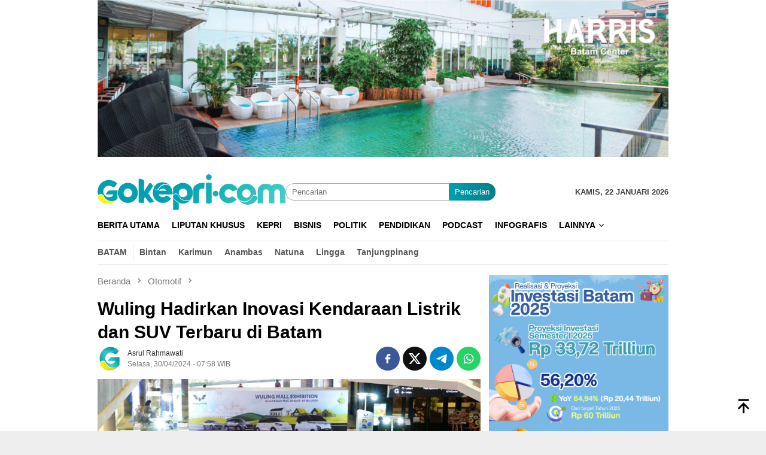

--- FILE ---
content_type: text/html; charset=utf-8
request_url: https://www.google.com/recaptcha/api2/aframe
body_size: 268
content:
<!DOCTYPE HTML><html><head><meta http-equiv="content-type" content="text/html; charset=UTF-8"></head><body><script nonce="_2H-tnX-h-wBUnZl0jxTGg">/** Anti-fraud and anti-abuse applications only. See google.com/recaptcha */ try{var clients={'sodar':'https://pagead2.googlesyndication.com/pagead/sodar?'};window.addEventListener("message",function(a){try{if(a.source===window.parent){var b=JSON.parse(a.data);var c=clients[b['id']];if(c){var d=document.createElement('img');d.src=c+b['params']+'&rc='+(localStorage.getItem("rc::a")?sessionStorage.getItem("rc::b"):"");window.document.body.appendChild(d);sessionStorage.setItem("rc::e",parseInt(sessionStorage.getItem("rc::e")||0)+1);localStorage.setItem("rc::h",'1769042535105');}}}catch(b){}});window.parent.postMessage("_grecaptcha_ready", "*");}catch(b){}</script></body></html>